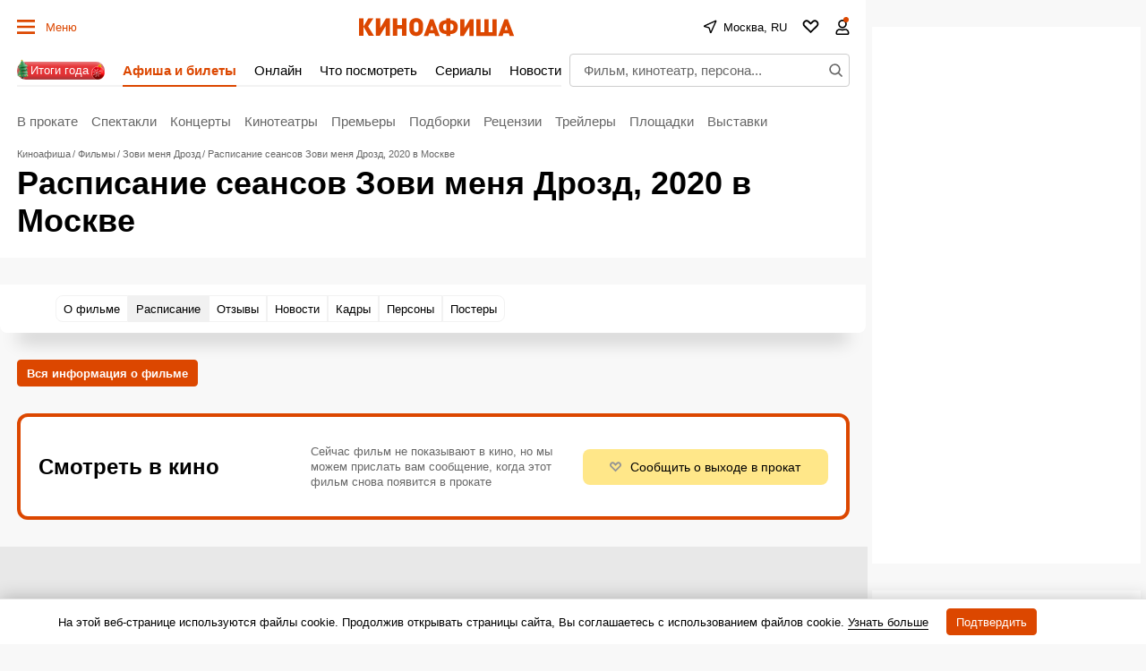

--- FILE ---
content_type: text/html; charset=utf-8
request_url: https://www.google.com/recaptcha/api2/aframe
body_size: 267
content:
<!DOCTYPE HTML><html><head><meta http-equiv="content-type" content="text/html; charset=UTF-8"></head><body><script nonce="LaVhAFaRRzt85PW3JpqcZg">/** Anti-fraud and anti-abuse applications only. See google.com/recaptcha */ try{var clients={'sodar':'https://pagead2.googlesyndication.com/pagead/sodar?'};window.addEventListener("message",function(a){try{if(a.source===window.parent){var b=JSON.parse(a.data);var c=clients[b['id']];if(c){var d=document.createElement('img');d.src=c+b['params']+'&rc='+(localStorage.getItem("rc::a")?sessionStorage.getItem("rc::b"):"");window.document.body.appendChild(d);sessionStorage.setItem("rc::e",parseInt(sessionStorage.getItem("rc::e")||0)+1);localStorage.setItem("rc::h",'1767841118638');}}}catch(b){}});window.parent.postMessage("_grecaptcha_ready", "*");}catch(b){}</script></body></html>

--- FILE ---
content_type: application/javascript; charset=utf-8
request_url: https://fundingchoicesmessages.google.com/f/AGSKWxXROSFIUhRS0_geYvBE6AZnoo_39FQvco-RtTF4vq1XJM4ulsbHUA8wqXK8ea4Zf--9jdKTx4jL-cof8rIQjjxcrQVsqJZO2zxPKVjuwVd1DXjyUjIHaf0NiRCqhUJKelyUK8B3Q0xQCm8ukaFbQ8Jgab6HVG3xm68qFW-jP1Ke_ATOhQNt4mGIEfrg/_/tools/ad./adsline._638x200_/480x70_/smartads.
body_size: -1287
content:
window['b03165c8-a8a2-4213-89d5-2e1da34af46b'] = true;